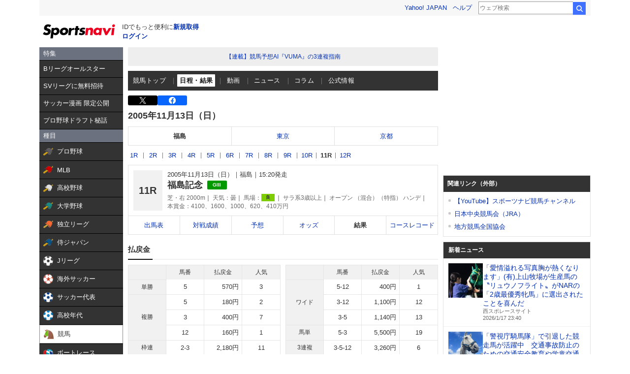

--- FILE ---
content_type: text/html; charset=utf-8
request_url: https://www.google.com/recaptcha/api2/aframe
body_size: 267
content:
<!DOCTYPE HTML><html><head><meta http-equiv="content-type" content="text/html; charset=UTF-8"></head><body><script nonce="Nc4MpgX4PA3QP1_otL8yzQ">/** Anti-fraud and anti-abuse applications only. See google.com/recaptcha */ try{var clients={'sodar':'https://pagead2.googlesyndication.com/pagead/sodar?'};window.addEventListener("message",function(a){try{if(a.source===window.parent){var b=JSON.parse(a.data);var c=clients[b['id']];if(c){var d=document.createElement('img');d.src=c+b['params']+'&rc='+(localStorage.getItem("rc::a")?sessionStorage.getItem("rc::b"):"");window.document.body.appendChild(d);sessionStorage.setItem("rc::e",parseInt(sessionStorage.getItem("rc::e")||0)+1);localStorage.setItem("rc::h",'1768674720634');}}}catch(b){}});window.parent.postMessage("_grecaptcha_ready", "*");}catch(b){}</script></body></html>

--- FILE ---
content_type: text/javascript; charset=UTF-8
request_url: https://yads.yjtag.yahoo.co.jp/tag?s=44304_13121&fr_id=yads_9799437-0&p_elem=ad-sqb&type=keiba_pc_other&u=https%3A%2F%2Fsports.yahoo.co.jp%2Fkeiba%2Frace%2Fresult%2F0503030811&pv_ts=1768674716697&suid=14197093-7a5b-4c6b-adfc-020b18bbd4e5
body_size: 831
content:
yadsDispatchDeliverProduct({"dsCode":"44304_13121","patternCode":"44304_13121-121257","outputType":"js_frame","targetID":"ad-sqb","requestID":"714ca2dfcdb1714fdd6a26e822213725","products":[{"adprodsetCode":"44304_13121-121257-132112","adprodType":4,"adTag":"<script onerror='YJ_YADS.passback()' type='text/javascript' src='//static.criteo.net/js/ld/publishertag.js'></script><script type='text/javascript'>var Criteo = Criteo || {};Criteo.events = Criteo.events || [];Criteo.events.push(function(){Criteo.DisplayAd({'zoneid':154188,'async': false})});</script>","width":"600","height":"215"},{"adprodsetCode":"44304_13121-121257-132113","adprodType":3,"adTag":"<script onerror='YJ_YADS.passback()' src='https://yads.yjtag.yahoo.co.jp/yda?adprodset=44304_13121-121257-132113&cb=1768674720639&p_elem=ad-sqb&pv_id=714ca2dfcdb1714fdd6a26e822213725&suid=14197093-7a5b-4c6b-adfc-020b18bbd4e5&type=keiba_pc_other&u=https%3A%2F%2Fsports.yahoo.co.jp%2Fkeiba%2Frace%2Fresult%2F0503030811' type='text/javascript'></script>","width":"100%","height":"250","iframeFlag":0}],"measurable":1,"frameTag":"<div style=\"text-align:center;\"><iframe src=\"https://s.yimg.jp/images/listing/tool/yads/yads-iframe.html?s=44304_13121&fr_id=yads_9799437-0&p_elem=ad-sqb&type=keiba_pc_other&u=https%3A%2F%2Fsports.yahoo.co.jp%2Fkeiba%2Frace%2Fresult%2F0503030811&pv_ts=1768674716697&suid=14197093-7a5b-4c6b-adfc-020b18bbd4e5\" style=\"border:none;clear:both;display:block;margin:auto;overflow:hidden\" allowtransparency=\"true\" data-resize-frame=\"true\" frameborder=\"0\" height=\"215\" id=\"yads_9799437-0\" name=\"yads_9799437-0\" scrolling=\"no\" title=\"Ad Content\" width=\"600\" allow=\"fullscreen; attribution-reporting\" allowfullscreen loading=\"eager\" ></iframe></div>"});